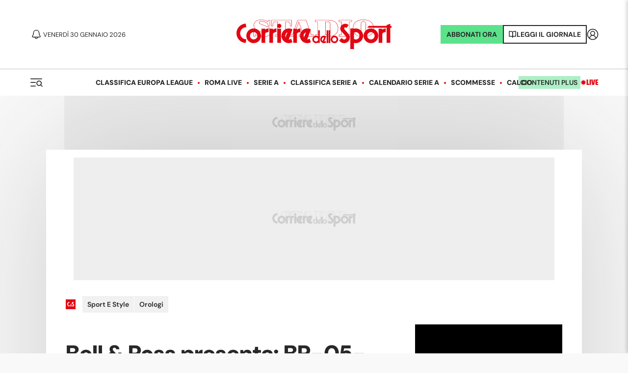

--- FILE ---
content_type: application/javascript; charset=UTF-8
request_url: https://www.corrieredellosport.it/_next/static/chunks/webpack-8e2898d6551c7ce8.js
body_size: 3922
content:
!function(){"use strict";var e,c,a,t,f,n,d,r,b,o,i={},u={};function s(e){var c=u[e];if(void 0!==c)return c.exports;var a=u[e]={id:e,loaded:!1,exports:{}},t=!0;try{i[e].call(a.exports,a,a.exports,s),t=!1}finally{t&&delete u[e]}return a.loaded=!0,a.exports}s.m=i,s.amdO={},e=[],s.O=function(c,a,t,f){if(a){f=f||0;for(var n=e.length;n>0&&e[n-1][2]>f;n--)e[n]=e[n-1];e[n]=[a,t,f];return}for(var d=1/0,n=0;n<e.length;n++){for(var a=e[n][0],t=e[n][1],f=e[n][2],r=!0,b=0;b<a.length;b++)d>=f&&Object.keys(s.O).every(function(e){return s.O[e](a[b])})?a.splice(b--,1):(r=!1,f<d&&(d=f));if(r){e.splice(n--,1);var o=t();void 0!==o&&(c=o)}}return c},s.n=function(e){var c=e&&e.__esModule?function(){return e.default}:function(){return e};return s.d(c,{a:c}),c},s.d=function(e,c){for(var a in c)s.o(c,a)&&!s.o(e,a)&&Object.defineProperty(e,a,{enumerable:!0,get:c[a]})},s.f={},s.e=function(e){return Promise.all(Object.keys(s.f).reduce(function(c,a){return s.f[a](e,c),c},[]))},s.u=function(e){return 5379===e?"static/chunks/5379-761465865f9cdec1.js":7373===e?"static/chunks/7373-5abf8d8640dc8a40.js":3325===e?"static/chunks/413057b3-16606f703b2ef8ac.js":3250===e?"static/chunks/3250-8e3d818f8f8c5ccd.js":4614===e?"static/chunks/4614-1cc7e49cb26e2fa2.js":314===e?"static/chunks/314-3c553978ba92276f.js":5673===e?"static/chunks/5673-8c08fd119ef90211.js":9190===e?"static/chunks/9190-f5539223c4862fe1.js":"static/chunks/"+e+"."+({687:"12492490377ae6b4",2283:"f1e19aa3eff13598",2681:"d6fe8f4ea754a542",2771:"05244d648e6d0c9d",2831:"73ac59bd407db1a5",3571:"baef512b0f3cc814",3703:"e65bed5b090ab9a9",3853:"5674987d5ce6b7d1",4440:"1b0d58ba3b1884ce",4513:"05617da3d880b52a",5100:"625aff0a304b7efc",5321:"0cf0395eb44c3df5",5682:"a0ba5f16bdc4d658",6167:"459946926963aaeb",6464:"0eba5d7cec145438",6854:"8f30aa55cdb1bdef",7050:"f4ea47dd1cffb035",7175:"9c6295deb2346f9f",7216:"a3333d65d0d77f3d",7456:"23f0e374a62af4eb",7672:"adad0f8881ee6687",9295:"62f2cda2f860c9c9",9470:"7218dacc4445cfb4",9878:"2118d75c2d0191c0"})[e]+".js"},s.miniCssF=function(e){return"static/css/"+({30:"81c9878aa41684b4",71:"15d6c0bb0a49f1aa",347:"11be48cad98dec4c",369:"5568bcc6a39bb79b",484:"286f312b0b295907",555:"3574d28e2cbc4c3c",607:"d16833b127572763",624:"95424ec35882efb2",801:"57337ecb645f3578",950:"a3272ee3dd146b85",996:"6520de13fb73559d",1215:"183a00fef944e628",1359:"c56c672f7e0212e4",1384:"6904e463797fe1b9",1477:"4b254d3f54203eb6",1655:"51484d11f59cb219",1734:"04c6dd88beb10f5a",1816:"a74c2244523c2a59",2012:"7ca0b7b375cd19be",2042:"81044b9afccca36a",2082:"81044b9afccca36a",2197:"fe6ce302c124670b",2201:"b632b0134dbbe529",2283:"63e0fa7661efedaf",2305:"d7a65a822b7bbf56",2538:"82a957b691c6f709",2681:"ae08c2e3b26b41b2",2771:"ae08c2e3b26b41b2",2814:"7ca0b7b375cd19be",2842:"b227315821b9373a",2876:"c989bb8d3ba72d1f",2881:"77b78c3dcfeb1583",2888:"b59ffa7fbe9bbf1c",3340:"674e1b7227a48e0e",3367:"81044b9afccca36a",3410:"b4204ae7314f9de6",3521:"52866d480db77afe",3571:"ae08c2e3b26b41b2",3679:"d16833b127572763",3681:"c989bb8d3ba72d1f",3682:"ca368be46b2c594b",3703:"7409086726ae62d4",3753:"b10e892ee7e35f1c",3853:"ae08c2e3b26b41b2",3858:"60e99a40dd5e9149",3869:"59c905deb3e9ba02",4029:"2ac9c86dad597aa5",4087:"40165345a0576406",4175:"965349e49d460c23",4440:"f390920a975837cf",4513:"69a69ede589d48b2",4551:"389a25edebb9ddeb",4820:"51baf36c7fb02d7a",4888:"0d99463a17c94f31",4958:"d16833b127572763",5097:"2c3da4265e9fb46f",5100:"f390920a975837cf",5159:"240407b52f3a483f",5203:"d8b469833bd02fdc",5245:"4481581e98543f84",5321:"b0555c369bfa8aad",5330:"81044b9afccca36a",5378:"0da3b17c1b8a2d7f",5405:"89a58d55f8002896",5682:"324f7abfd59c35cd",5732:"5d45c6bbb7c5454c",5895:"d05aa03040afec87",6045:"ea27acf5f7bb9d3e",6167:"ae08c2e3b26b41b2",6217:"812c43f0d60a6135",6308:"b077b26ce2961430",6390:"339f1c89891efee1",6414:"53fc31f71383841c",6464:"a54eacb80305ced5",6571:"82a957b691c6f709",6657:"53b2403e2772d41c",7050:"696ec290489b7294",7083:"a3df5f92e6883514",7139:"77b78c3dcfeb1583",7175:"6091e454a70e313b",7191:"f6700c0653cde6c7",7216:"f390920a975837cf",7304:"b0b3d14fe53482f0",7396:"539b1c842a6755ee",7514:"39f9cb7f64b357b5",7567:"ada5b5f4a1bc5419",7672:"b58f9b9701200423",7718:"adea7f5fc1df2d99",8088:"9f513828e9722bb0",8218:"15d4e32eafef24f2",8340:"310444ab73e552ca",8410:"994cc42f4b0970f4",8630:"28745df7cfe8a6ef",8801:"ec465f2e26325785",8822:"79c2459cbc332d02",9093:"760560c96b7f6652",9175:"37b0b20ff284d774",9186:"049a4f968bb36334",9295:"ae08c2e3b26b41b2",9470:"b0555c369bfa8aad",9513:"70112b339196dfb1",9603:"76bdee4e2237a14a",9696:"b619c515681b923b",9878:"ba3c429f119ffaea",9897:"9697a7d5b0241eff",9957:"7465c194ff0cdef7",9989:"972993f33f67f1ee"})[e]+".css"},s.g=function(){if("object"==typeof globalThis)return globalThis;try{return this||Function("return this")()}catch(e){if("object"==typeof window)return window}}(),s.o=function(e,c){return Object.prototype.hasOwnProperty.call(e,c)},c={},a="_N_E:",s.l=function(e,t,f,n){if(c[e]){c[e].push(t);return}if(void 0!==f)for(var d,r,b=document.getElementsByTagName("script"),o=0;o<b.length;o++){var i=b[o];if(i.getAttribute("src")==e||i.getAttribute("data-webpack")==a+f){d=i;break}}d||(r=!0,(d=document.createElement("script")).charset="utf-8",d.timeout=120,s.nc&&d.setAttribute("nonce",s.nc),d.setAttribute("data-webpack",a+f),d.src=s.tu(e),0===d.src.indexOf(window.location.origin+"/")||(d.crossOrigin="anonymous")),c[e]=[t];var u=function(a,t){d.onerror=d.onload=null,clearTimeout(l);var f=c[e];if(delete c[e],d.parentNode&&d.parentNode.removeChild(d),f&&f.forEach(function(e){return e(t)}),a)return a(t)},l=setTimeout(u.bind(null,void 0,{type:"timeout",target:d}),12e4);d.onerror=u.bind(null,d.onerror),d.onload=u.bind(null,d.onload),r&&document.head.appendChild(d)},s.r=function(e){"undefined"!=typeof Symbol&&Symbol.toStringTag&&Object.defineProperty(e,Symbol.toStringTag,{value:"Module"}),Object.defineProperty(e,"__esModule",{value:!0})},s.nmd=function(e){return e.paths=[],e.children||(e.children=[]),e},s.tt=function(){return void 0===t&&(t={createScriptURL:function(e){return e}},"undefined"!=typeof trustedTypes&&trustedTypes.createPolicy&&(t=trustedTypes.createPolicy("nextjs#bundler",t))),t},s.tu=function(e){return s.tt().createScriptURL(e)},s.p="/_next/",f=function(e,c,a,t){var f=document.createElement("link");return f.rel="stylesheet",f.type="text/css",f.onerror=f.onload=function(n){if(f.onerror=f.onload=null,"load"===n.type)a();else{var d=n&&("load"===n.type?"missing":n.type),r=n&&n.target&&n.target.href||c,b=Error("Loading CSS chunk "+e+" failed.\n("+r+")");b.code="CSS_CHUNK_LOAD_FAILED",b.type=d,b.request=r,f.parentNode.removeChild(f),t(b)}},f.href=c,0!==f.href.indexOf(window.location.origin+"/")&&(f.crossOrigin="anonymous"),document.head.appendChild(f),f},n=function(e,c){for(var a=document.getElementsByTagName("link"),t=0;t<a.length;t++){var f=a[t],n=f.getAttribute("data-href")||f.getAttribute("href");if("stylesheet"===f.rel&&(n===e||n===c))return f}for(var d=document.getElementsByTagName("style"),t=0;t<d.length;t++){var f=d[t],n=f.getAttribute("data-href");if(n===e||n===c)return f}},d={2272:0},s.f.miniCss=function(e,c){d[e]?c.push(d[e]):0!==d[e]&&({2283:1,2681:1,2771:1,3571:1,3703:1,3853:1,4440:1,4513:1,5100:1,5321:1,5682:1,6167:1,6464:1,7050:1,7175:1,7216:1,7672:1,9295:1,9470:1,9878:1})[e]&&c.push(d[e]=new Promise(function(c,a){var t=s.miniCssF(e),d=s.p+t;if(n(t,d))return c();f(e,d,c,a)}).then(function(){d[e]=0},function(c){throw delete d[e],c}))},r={2272:0,3858:0,996:0,7718:0,8822:0,9513:0},s.f.j=function(e,c){var a=s.o(r,e)?r[e]:void 0;if(0!==a){if(a)c.push(a[2]);else if(/^(2272|3858|7718|8822|9513|996)$/.test(e))r[e]=0;else{var t=new Promise(function(c,t){a=r[e]=[c,t]});c.push(a[2]=t);var f=s.p+s.u(e),n=Error();s.l(f,function(c){if(s.o(r,e)&&(0!==(a=r[e])&&(r[e]=void 0),a)){var t=c&&("load"===c.type?"missing":c.type),f=c&&c.target&&c.target.src;n.message="Loading chunk "+e+" failed.\n("+t+": "+f+")",n.name="ChunkLoadError",n.type=t,n.request=f,a[1](n)}},"chunk-"+e,e)}}},s.O.j=function(e){return 0===r[e]},b=function(e,c){var a,t,f=c[0],n=c[1],d=c[2],b=0;if(f.some(function(e){return 0!==r[e]})){for(a in n)s.o(n,a)&&(s.m[a]=n[a]);if(d)var o=d(s)}for(e&&e(c);b<f.length;b++)t=f[b],s.o(r,t)&&r[t]&&r[t][0](),r[t]=0;return s.O(o)},(o=self.webpackChunk_N_E=self.webpackChunk_N_E||[]).forEach(b.bind(null,0)),o.push=b.bind(null,o.push.bind(o))}();

--- FILE ---
content_type: application/javascript; charset=utf-8
request_url: https://fundingchoicesmessages.google.com/f/AGSKWxXIhyBFIaMGhcBXX1eqGZ5fkdYfGuXDwsjFZ6Tg4nR95yT9WOwjL8gkPBiASdCx_8R0eRaQtHLmyT4CjCzXa0yXe28f0qKdEafISvo6H70OUMoWBw1VoCo_UkXWck9ZzlDeJiYV5Q==?fccs=W251bGwsbnVsbCxudWxsLG51bGwsbnVsbCxudWxsLFsxNzY5NzY2NTU4LDY3NTAwMDAwMF0sbnVsbCxudWxsLG51bGwsW251bGwsWzcsNl0sbnVsbCxudWxsLG51bGwsbnVsbCxudWxsLG51bGwsbnVsbCxudWxsLG51bGwsM10sImh0dHBzOi8vd3d3LmNvcnJpZXJlZGVsbG9zcG9ydC5pdC9uZXdzL3Nwb3J0LWUtc3R5bGUvb3JvbG9naS8yMDIwLzEwLzIzLTc1Mjk2MDY1L2JlbGxfcm9zc19wcmVzZW50YV9ici0wNS1jaHJvbm8iLG51bGwsW1s4LCJ6amVuU1YtbUVzcyJdLFs5LCJlbi1VUyJdLFsxNiwiWzEsMSwxXSJdLFsxOSwiMiJdLFsxNywiWzBdIl0sWzI0LCIiXSxbMjksImZhbHNlIl1dXQ
body_size: 126
content:
if (typeof __googlefc.fcKernelManager.run === 'function') {"use strict";this.default_ContributorServingResponseClientJs=this.default_ContributorServingResponseClientJs||{};(function(_){var window=this;
try{
var qp=function(a){this.A=_.t(a)};_.u(qp,_.J);var rp=function(a){this.A=_.t(a)};_.u(rp,_.J);rp.prototype.getWhitelistStatus=function(){return _.F(this,2)};var sp=function(a){this.A=_.t(a)};_.u(sp,_.J);var tp=_.ed(sp),up=function(a,b,c){this.B=a;this.j=_.A(b,qp,1);this.l=_.A(b,_.Pk,3);this.F=_.A(b,rp,4);a=this.B.location.hostname;this.D=_.Fg(this.j,2)&&_.O(this.j,2)!==""?_.O(this.j,2):a;a=new _.Qg(_.Qk(this.l));this.C=new _.dh(_.q.document,this.D,a);this.console=null;this.o=new _.mp(this.B,c,a)};
up.prototype.run=function(){if(_.O(this.j,3)){var a=this.C,b=_.O(this.j,3),c=_.fh(a),d=new _.Wg;b=_.hg(d,1,b);c=_.C(c,1,b);_.jh(a,c)}else _.gh(this.C,"FCNEC");_.op(this.o,_.A(this.l,_.De,1),this.l.getDefaultConsentRevocationText(),this.l.getDefaultConsentRevocationCloseText(),this.l.getDefaultConsentRevocationAttestationText(),this.D);_.pp(this.o,_.F(this.F,1),this.F.getWhitelistStatus());var e;a=(e=this.B.googlefc)==null?void 0:e.__executeManualDeployment;a!==void 0&&typeof a==="function"&&_.To(this.o.G,
"manualDeploymentApi")};var vp=function(){};vp.prototype.run=function(a,b,c){var d;return _.v(function(e){d=tp(b);(new up(a,d,c)).run();return e.return({})})};_.Tk(7,new vp);
}catch(e){_._DumpException(e)}
}).call(this,this.default_ContributorServingResponseClientJs);
// Google Inc.

//# sourceURL=/_/mss/boq-content-ads-contributor/_/js/k=boq-content-ads-contributor.ContributorServingResponseClientJs.en_US.zjenSV-mEss.es5.O/d=1/exm=ad_blocking_detection_executable,kernel_loader,loader_js_executable/ed=1/rs=AJlcJMwkzeCrPzcr4ZTu9XKJQ6RjDJX32Q/m=cookie_refresh_executable
__googlefc.fcKernelManager.run('\x5b\x5b\x5b7,\x22\x5b\x5bnull,\\\x22corrieredellosport.it\\\x22,\\\x22AKsRol_tK8K1g1guq_EFi3icy9WG3VJjyfSFAHW7MV7hQaWQmofPF3tZHeW1eZp_RmuGH-Trd4_pMvdiXMerhyE8sHRuzdLQmPwDZE1SD2zaGoejRTOuzt3DTNQYLBZZvrZ5HLn5f8NVNG0c4cBUx3zziAaS0ISmLA\\\\u003d\\\\u003d\\\x22\x5d,null,\x5b\x5bnull,null,null,\\\x22https:\/\/fundingchoicesmessages.google.com\/f\/AGSKWxViLnGq54OBdks-FHVY6QvD83GoBAi36gfD1eDDYDCnQ4FuAbe0P1leUoD5Zl1VhJDmxA22WHW5uzlzO3So0eCHVvSqIE6YozZOM1igDPyDUcSYjjU225T64ZRcMbmSGF-C7dApug\\\\u003d\\\\u003d\\\x22\x5d,null,null,\x5bnull,null,null,\\\x22https:\/\/fundingchoicesmessages.google.com\/el\/AGSKWxXSIbMREOroSVtBaLDnPCl1whSWLPBS7OaND2NZGGRzhd2p86oxtQ9IDflY7hEJQ2dA4iMO-eirOXyRbZHrWoIffdqhP7Ld863ZIrbTw1dbO6JqAW5gtQKSZV-K44QP5Soi1Tj9hw\\\\u003d\\\\u003d\\\x22\x5d,null,\x5bnull,\x5b7,6\x5d,null,null,null,null,null,null,null,null,null,3\x5d\x5d,\x5b2,1\x5d\x5d\x22\x5d\x5d,\x5bnull,null,null,\x22https:\/\/fundingchoicesmessages.google.com\/f\/AGSKWxUrE9tmFLK1QpDIWVC9UGvav1yzwSIh1HliSf_oGmaJO7_Wc7l_8Sgl3SSbXIlVXN_M7ffsFcnEqyDe1a9QwSW4QWkN3adiGU59vidBqlmi2ckrhv_D-0trLRQp8EcPZxeoFO-plw\\u003d\\u003d\x22\x5d\x5d');}

--- FILE ---
content_type: application/javascript; charset=utf-8
request_url: https://fundingchoicesmessages.google.com/f/AGSKWxV65TOnuALmOgx6pWmNDGzuvsCeimtLb_0-Pl-uZA4rkXcSf5bbZS5j7lVM0FV2m2j8SSnGce51eW1n0AgSdwHgM9h-83dcQtuaj53bh74ti5hzhjA3XIO_GqhXcMu3Q8iv7phvr8d8GnBGY3474ro6a0fy6-6d6hh-HBbPYNiCNpbukr80dcaPsTMW/_/easyads.=adslot&/main_ad_/common_ad./chorus_ads.
body_size: -1285
content:
window['bd3e2106-ff94-49ad-8f9c-e3bbca78620a'] = true;

--- FILE ---
content_type: application/javascript
request_url: https://js.tncid.app/43053152-b050-4767-906c-7f720b68a4aa/config.js
body_size: -141
content:
this.config = {
  "autostart": true,
  "tcf": true,
  "publisher": true,
  "PublisherID": "43053152-b050-4767-906c-7f720b68a4aa",
  "scripts": [
    "adform",
    "audiencerate",
    "pubmatic",
    "ttd"
  ]
,
    "callback": null,
    "prepare": null
}